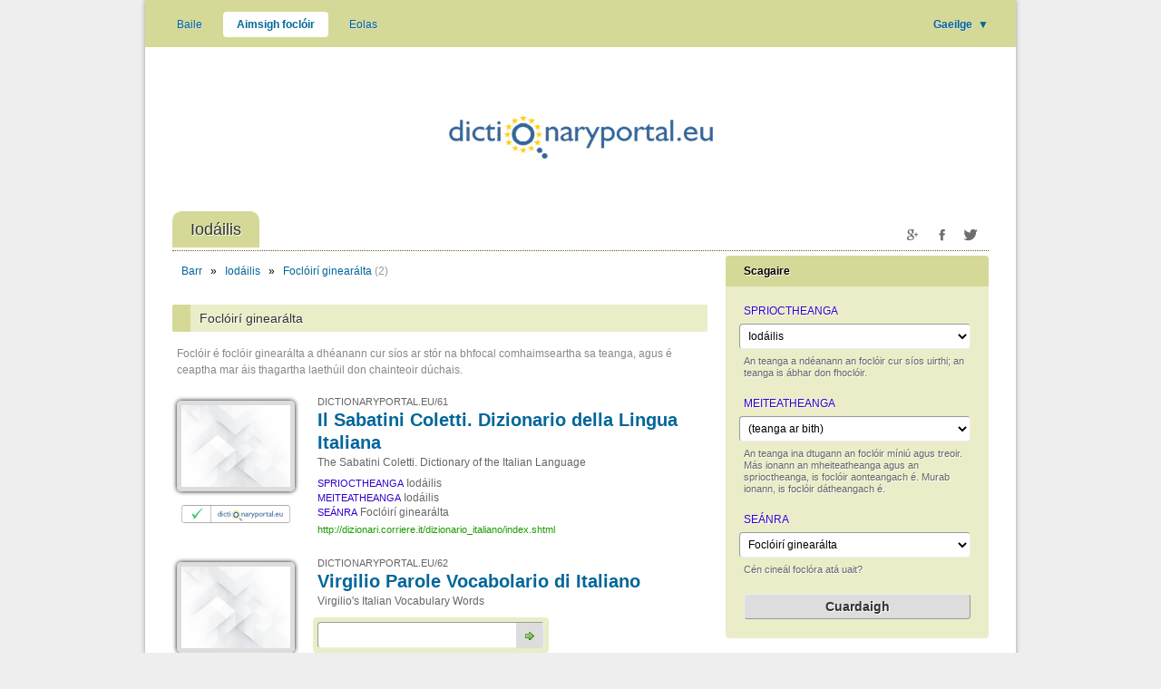

--- FILE ---
content_type: text/html; charset=utf-8
request_url: http://www.dictionaryportal.eu/ga/ctlg/?objLang=it&dicType=gen
body_size: 6024
content:
<!DOCTYPE HTML>
<html lang="ga">
	<head>
		<meta charset="UTF-8"/>	
		<meta name="viewport" content="width=device-width, user-scalable=yes, initial-scale=1.0" />
		<meta name="MobileOptimized" content="300" />
		<meta name="HandheldFriendly" content="true" />
		<title>
            Tairseach Eorpach na bhFoclóirí:
                Iodáilis
                
		</title>
		<link rel="icon" href="/favicon.ico" />
		<link rel="image_src" href="http://www.dictionaryportal.eu/preview.gif" />
		<meta property="og:image" content="http://www.dictionaryportal.eu/preview.gif" />
		<script src="http://code.jquery.com/jquery-1.7.2.min.js"></script>
		<script src="http://code.jquery.com/ui/1.8.19/jquery-ui.min.js"></script>
 		<script type="text/javascript" src="/furniture/jquery.pulse.js"></script>
		<script type="text/javascript" src="/furniture/catalog.js?2017-10-09"></script>
		<link type="text/css" rel="stylesheet" href="/furniture/template.css?2017-10-09" />
		
                <link rel="alternate" hreflang="cs" href="https://www.dictionaryportal.eu/cs/ctlg/?objLang=it&dicType=gen" />
            
                <link rel="alternate" hreflang="cy" href="https://www.dictionaryportal.eu/cy/ctlg/?objLang=it&dicType=gen" />
            
                <link rel="alternate" hreflang="de" href="https://www.dictionaryportal.eu/de/ctlg/?objLang=it&dicType=gen" />
            
                <link rel="alternate" hreflang="el" href="https://www.dictionaryportal.eu/el/ctlg/?objLang=it&dicType=gen" />
            
                <link rel="alternate" hreflang="en" href="https://www.dictionaryportal.eu/en/ctlg/?objLang=it&dicType=gen" />
            
                <link rel="alternate" hreflang="es" href="https://www.dictionaryportal.eu/es/ctlg/?objLang=it&dicType=gen" />
            
                <link rel="alternate" hreflang="fr" href="https://www.dictionaryportal.eu/fr/ctlg/?objLang=it&dicType=gen" />
            
                <link rel="alternate" hreflang="fy" href="https://www.dictionaryportal.eu/fy/ctlg/?objLang=it&dicType=gen" />
            
                <link rel="alternate" hreflang="gd" href="https://www.dictionaryportal.eu/gd/ctlg/?objLang=it&dicType=gen" />
            
                <link rel="alternate" hreflang="hr" href="https://www.dictionaryportal.eu/hr/ctlg/?objLang=it&dicType=gen" />
            
                <link rel="alternate" hreflang="hu" href="https://www.dictionaryportal.eu/hu/ctlg/?objLang=it&dicType=gen" />
            
                <link rel="alternate" hreflang="nl" href="https://www.dictionaryportal.eu/nl/ctlg/?objLang=it&dicType=gen" />
            
                <link rel="alternate" hreflang="pl" href="https://www.dictionaryportal.eu/pl/ctlg/?objLang=it&dicType=gen" />
            
                <link rel="alternate" hreflang="sco" href="https://www.dictionaryportal.eu/sco/ctlg/?objLang=it&dicType=gen" />
            
                <link rel="alternate" hreflang="fi" href="https://www.dictionaryportal.eu/fi/ctlg/?objLang=it&dicType=gen" />
            
		<script type="text/javascript">
		$(document).ready(function(){
			$(document).keyup(function(e){
				if(e.keyCode==27) parent.closeEditor();
			});
			$("a[href='#']").click(function(){
				alert("This doesn't work yet, sorry.");
				return false;
			});
			$("ul#uilang li.current a").click(function(){
				$('#uilang li.more').slideToggle().css('display', 'block');
				return false;
			});
			$("ul#uilang li.more a").click(function(){
				$('#uilang li.more').hide();
			});

			$("a#hamburger").click(function(){
				$('#sitemenu').fadeToggle().css('display', 'block');
				$("body").click(function(){
					$('#uilang li.more').fadeOut();
					$('#sitemenu').fadeOut();
				});
				return false;
			});
			$("body").click(function(){
				$('#uilang li.more').slideUp();
			});
			$(".sortme").each(function(){
				var $this=$(this);
				var val=$this.val();
				var opts_list=$this.children();
                opts_list.sort(function(a, b) { return $(a).data("sortkey").localeCompare($(b).data("sortkey"), "ga"); });
				$this.append(opts_list);
				$this.val(val);
			});
		});
		</script>
	</head>
	<body>
		<div id="envelope">
			<div id="menubar">
				<a href="javascript:void(null)" id="hamburger"></a>
				<ul id="sitemenu">
					<li class=""><a href="/ga/">Baile</a></li>
					<li class=" current"><a href="/ga/ctlg/">Aimsigh foclóir</a></li>
					<li class=""><a href="/ga/info/">Eolas</a></li>
				</ul>
				<ul id="uilang">
                    
					    <li lang="ga" class="ga current"><a href="/ga/?objLang=it&dicType=gen">Gaeilge <span class="arrow">▼</span></a></li>
					    
						    <li lang="cs" class="cs more"><a href="/cs/ctlg/?objLang=it&dicType=gen">česky</a></li>
					    
						    <li lang="cy" class="cy more"><a href="/cy/ctlg/?objLang=it&dicType=gen">Cymraeg</a></li>
					    
						    <li lang="de" class="de more"><a href="/de/ctlg/?objLang=it&dicType=gen">Deutsch</a></li>
					    
						    <li lang="el" class="el more"><a href="/el/ctlg/?objLang=it&dicType=gen">ελληνικά</a></li>
					    
						    <li lang="en" class="en more"><a href="/en/ctlg/?objLang=it&dicType=gen">English</a></li>
					    
						    <li lang="es" class="es more"><a href="/es/ctlg/?objLang=it&dicType=gen">español</a></li>
					    
						    <li lang="fr" class="fr more"><a href="/fr/ctlg/?objLang=it&dicType=gen">français</a></li>
					    
						    <li lang="fy" class="fy more"><a href="/fy/ctlg/?objLang=it&dicType=gen">Frysk</a></li>
					    
						    <li lang="gd" class="gd more"><a href="/gd/ctlg/?objLang=it&dicType=gen">Gàidhlig</a></li>
					    
						    <li lang="hr" class="hr more"><a href="/hr/ctlg/?objLang=it&dicType=gen">hrvatski</a></li>
					    
						    <li lang="hu" class="hu more"><a href="/hu/ctlg/?objLang=it&dicType=gen">magyar</a></li>
					    
						    <li lang="nl" class="nl more"><a href="/nl/ctlg/?objLang=it&dicType=gen">Nederlands</a></li>
					    
						    <li lang="pl" class="pl more"><a href="/pl/ctlg/?objLang=it&dicType=gen">polski</a></li>
					    
						    <li lang="sco" class="sco more"><a href="/sco/ctlg/?objLang=it&dicType=gen">Scots</a></li>
					    
						    <li lang="fi" class="fi more"><a href="/fi/ctlg/?objLang=it&dicType=gen">suomi</a></li>
					    
				</ul>
			</div>
			
			<div id="logoContainer">
				<a href="/ga/"><img src="/furniture/logo.gif" alt="dictionaryportal.eu"></a>
			</div>
			
			
			
			<h1 class="tab directory">
                
				    <span>
                        Iodáilis
                        
				    </span>
                
					    <div class="socials">
						    <a target="_blank" href="https://plus.google.com/share?url=http%3a%2f%2fwww.dictionaryportal.eu%2fga%2fctlg%2f%3fobjLang%3dit%26dicType%3dgen" class="gplus"></a>
						    <a target="_blank" href="https://www.facebook.com/sharer/sharer.php?u=http%3a%2f%2fwww.dictionaryportal.eu%2fga%2fctlg%2f%3fobjLang%3dit%26dicType%3dgen" class="facebook"></a>
						    <a target="_blank" href="https://twitter.com/intent/tweet?url=http%3a%2f%2fwww.dictionaryportal.eu%2fga%2fctlg%2f%3fobjLang%3dit%26dicType%3dgen" class="twitter"></a>
					    </div>
                    
			</h1>
			
				<form name="catalogFilter" class="filter" action="/ga/ctlg/" method="GET" onsubmit="return submitFilter()">
					<div class="title">Scagaire</div>
					<div class="datum">
						<div class="title">SPRIOCTHEANGA</div>
						<div class="field"><select name="objLang" class="sortme">
							<option value="x" data-sortkey="" >(teanga ar bith)</option>
							
									<option value="cs" data-sortkey="Seicis" >Seicis</option>
								
									<option value="cy" data-sortkey="Breatnais" >Breatnais</option>
								
									<option value="de" data-sortkey="Gearmáinis" >Gearmáinis</option>
								
									<option value="el" data-sortkey="Gréigis" >Gréigis</option>
								
									<option value="en" data-sortkey="Béarla" >Béarla</option>
								
									<option value="es" data-sortkey="Spáinnis" >Spáinnis</option>
								
									<option value="fr" data-sortkey="Fraincis" >Fraincis</option>
								
									<option value="fy" data-sortkey="Freaslainnis" >Freaslainnis</option>
								
									<option value="ga" data-sortkey="Gaeilge" >Gaeilge</option>
								
									<option value="gd" data-sortkey="Gaeilge na hAlban" >Gaeilge na hAlban</option>
								
									<option value="hr" data-sortkey="Cróitis" >Cróitis</option>
								
									<option value="hu" data-sortkey="Ungáiris" >Ungáiris</option>
								
									<option value="nl" data-sortkey="Ollainnis" >Ollainnis</option>
								
									<option value="pl" data-sortkey="Polainnis" >Polainnis</option>
								
									<option value="sco" data-sortkey="Albainis" >Albainis</option>
								
									<option value="fi" data-sortkey="Fionlainnis" >Fionlainnis</option>
								
									<option value="sq" data-sortkey="Albáinis" >Albáinis</option>
								
									<option value="eu" data-sortkey="Bascais" >Bascais</option>
								
									<option value="bg" data-sortkey="Bulgáiris" >Bulgáiris</option>
								
									<option value="ca" data-sortkey="Catalóinis" >Catalóinis</option>
								
									<option value="kw" data-sortkey="Coirnis" >Coirnis</option>
								
									<option value="da" data-sortkey="Danmhairgis" >Danmhairgis</option>
								
									<option value="et" data-sortkey="Eastóinis" >Eastóinis</option>
								
									<option value="fo" data-sortkey="Faróis" >Faróis</option>
								
									<option value="gl" data-sortkey="Gailísis" >Gailísis</option>
								
									<option value="is" data-sortkey="Íoslainnis" >Íoslainnis</option>
								
									<option value="it" data-sortkey="Iodáilis" selected="selected">Iodáilis</option>
								
									<option value="krl" data-sortkey="Cairéilis" >Cairéilis</option>
								
									<option value="la" data-sortkey="Laidin" >Laidin</option>
								
									<option value="lv" data-sortkey="Laitvis" >Laitvis</option>
								
									<option value="lt" data-sortkey="Liotuáinis" >Liotuáinis</option>
								
									<option value="lb" data-sortkey="Lucsambuirgis" >Lucsambuirgis</option>
								
									<option value="mk" data-sortkey="Macadóinis" >Macadóinis</option>
								
									<option value="mt" data-sortkey="Máltais" >Máltais</option>
								
									<option value="no" data-sortkey="Ioruais" >Ioruais</option>
								
									<option value="pt" data-sortkey="Portaingéilis" >Portaingéilis</option>
								
									<option value="ro" data-sortkey="Rómáinis" >Rómáinis</option>
								
									<option value="rm" data-sortkey="Rómainis" >Rómainis</option>
								
									<option value="ru" data-sortkey="Rúisis" >Rúisis</option>
								
									<option value="smi" data-sortkey="Sáimis" >Sáimis</option>
								
									<option value="sr" data-sortkey="Seirbis" >Seirbis</option>
								
									<option value="sk" data-sortkey="Slóvaicis" >Slóvaicis</option>
								
									<option value="sl" data-sortkey="Slóivéinis" >Slóivéinis</option>
								
									<option value="wen" data-sortkey="Sorbais" >Sorbais</option>
								
									<option value="sv" data-sortkey="Sualainnis" >Sualainnis</option>
								
									<option value="tr" data-sortkey="Tuircis" >Tuircis</option>
								
									<option value="uk" data-sortkey="Úcráinis" >Úcráinis</option>
								
									<option value="yi" data-sortkey="Giúdais" >Giúdais</option>
								
									<option value="br" data-sortkey="Briotáinis" >Briotáinis</option>
								
									<option value="lmo" data-sortkey="Lombairdis" >Lombairdis</option>
								
									<option value="be" data-sortkey="Bealarúisis" >Bealarúisis</option>
								
									<option value="bfi" data-sortkey="TC na Breataine" >TC na Breataine</option>
								
									<option value="gsg" data-sortkey="TC na Gearmáine" >TC na Gearmáine</option>
								
									<option value="nsl" data-sortkey="TC na hIorua" >TC na hIorua</option>
								
									<option value="pso" data-sortkey="TC na Polainne" >TC na Polainne</option>
								
									<option value="dse" data-sortkey="TC na hÍsiltíre" >TC na hÍsiltíre</option>
								
						</select></div>
						<div class="legend">
							An teanga a ndéanann an foclóir cur síos uirthi; an teanga is ábhar don fhoclóir.
						</div>
					</div>
					<div class="datum">
						<div class="title">MEITEATHEANGA</div>
						<div class="field"><select name="metaLang" class="sortme">
							<option value="x" data-sortkey="" selected="selected">(teanga ar bith)</option>
							
									<option value="cs" data-sortkey="Seicis" >Seicis</option>
								
									<option value="cy" data-sortkey="Breatnais" >Breatnais</option>
								
									<option value="de" data-sortkey="Gearmáinis" >Gearmáinis</option>
								
									<option value="el" data-sortkey="Gréigis" >Gréigis</option>
								
									<option value="en" data-sortkey="Béarla" >Béarla</option>
								
									<option value="es" data-sortkey="Spáinnis" >Spáinnis</option>
								
									<option value="fr" data-sortkey="Fraincis" >Fraincis</option>
								
									<option value="ga" data-sortkey="Gaeilge" >Gaeilge</option>
								
									<option value="gd" data-sortkey="Gaeilge na hAlban" >Gaeilge na hAlban</option>
								
									<option value="hr" data-sortkey="Cróitis" >Cróitis</option>
								
									<option value="hu" data-sortkey="Ungáiris" >Ungáiris</option>
								
									<option value="nl" data-sortkey="Ollainnis" >Ollainnis</option>
								
									<option value="pl" data-sortkey="Polainnis" >Polainnis</option>
								
									<option value="fi" data-sortkey="Fionlainnis" >Fionlainnis</option>
								
									<option value="sq" data-sortkey="Albáinis" >Albáinis</option>
								
									<option value="eu" data-sortkey="Bascais" >Bascais</option>
								
									<option value="bg" data-sortkey="Bulgáiris" >Bulgáiris</option>
								
									<option value="ca" data-sortkey="Catalóinis" >Catalóinis</option>
								
									<option value="da" data-sortkey="Danmhairgis" >Danmhairgis</option>
								
									<option value="et" data-sortkey="Eastóinis" >Eastóinis</option>
								
									<option value="fo" data-sortkey="Faróis" >Faróis</option>
								
									<option value="gl" data-sortkey="Gailísis" >Gailísis</option>
								
									<option value="is" data-sortkey="Íoslainnis" >Íoslainnis</option>
								
									<option value="it" data-sortkey="Iodáilis" >Iodáilis</option>
								
									<option value="lv" data-sortkey="Laitvis" >Laitvis</option>
								
									<option value="lt" data-sortkey="Liotuáinis" >Liotuáinis</option>
								
									<option value="mk" data-sortkey="Macadóinis" >Macadóinis</option>
								
									<option value="no" data-sortkey="Ioruais" >Ioruais</option>
								
									<option value="pt" data-sortkey="Portaingéilis" >Portaingéilis</option>
								
									<option value="ro" data-sortkey="Rómáinis" >Rómáinis</option>
								
									<option value="rm" data-sortkey="Rómainis" >Rómainis</option>
								
									<option value="ru" data-sortkey="Rúisis" >Rúisis</option>
								
									<option value="sr" data-sortkey="Seirbis" >Seirbis</option>
								
									<option value="sk" data-sortkey="Slóvaicis" >Slóvaicis</option>
								
									<option value="sl" data-sortkey="Slóivéinis" >Slóivéinis</option>
								
									<option value="wen" data-sortkey="Sorbais" >Sorbais</option>
								
									<option value="sv" data-sortkey="Sualainnis" >Sualainnis</option>
								
									<option value="tr" data-sortkey="Tuircis" >Tuircis</option>
								
									<option value="uk" data-sortkey="Úcráinis" >Úcráinis</option>
								
									<option value="br" data-sortkey="Briotáinis" >Briotáinis</option>
								
									<option value="lmo" data-sortkey="Lombairdis" >Lombairdis</option>
								
									<option value="oc" data-sortkey="Ocsatáinis" >Ocsatáinis</option>
								
									<option value="be" data-sortkey="Bealarúisis" >Bealarúisis</option>
								
									<option value="nsl" data-sortkey="TC na hIorua" >TC na hIorua</option>
								
						</select></div>
						<div class="legend">
							An teanga ina dtugann an foclóir míniú agus treoir. Más ionann an mheiteatheanga agus an sprioctheanga, is foclóir aonteangach é. Murab ionann, is foclóir dátheangach é.
						</div>
					</div>
					<div class="datum">
						<div class="title">SEÁNRA</div>
						<div class="field"><select name="dicType">
							<option value="x" >(seánra ar bith)</option>
							
								<option value="gen" selected="selected">Foclóirí ginearálta</option>
							
								<option value="por" >Tairsigh agus cnuasaigh</option>
							
								<option value="lrn" >Foclóirí don fhoghlaimeoir</option>
							
								<option value="spe" >Foclóirí ar ábhair faoi leith</option>
							
								<option value="ort" >Foclóirí ortagrafaíochta</option>
							
								<option value="ety" >Foclóirí sanasaíochta</option>
							
								<option value="his" >Foclóirí stairiúla</option>
							
								<option value="trm" >Foclóirí téarmaíochta</option>
							
						</select></div>
						<div class="legend">
							Cén cineál foclóra atá uait?
						</div>
					</div>
					<div class="datum">
						<input class="sbm" type="submit" value="Cuardaigh"/>
					</div>
				</form>
			
				<div class="breadcrumbs">
					<a href="/ga/ctlg/">Barr</a>
					
						»
						
							<a href="/ga/ctlg/?objLang=it">Iodáilis</a>
						
						» <a href="/ga/ctlg/?objLang=it&dicType=gen">Foclóirí ginearálta</a>
					
					<span class="count">(2)</span>
				</div>
				
                    <div class="grouptitle">Foclóirí ginearálta</div>
					<div class="dicTypeLegend">Foclóir é foclóir ginearálta a dhéanann cur síos ar stór na bhfocal comhaimseartha sa teanga, agus é ceaptha mar áis thagartha laethúil don chainteoir dúchais.</div>
				
				<div>
                    <div class='dictionary' style='' data-sortkey='Il+Sabatini+Coletti.+Dizionario+della+Lingua+Italiana'><a class='screenshot' href='http://dizionari.corriere.it/dizionario_italiano/index.shtml' target='_blank'><img src='/furniture/website.jpg' width='120' height='90'/></a><a class='stamp' href='/ga/stamp/'><img src='/stamp-tiny.gif' width='120' height='20'/></a><div class='permalink'><a href='/ga/61/'>DICTIONARYPORTAL.EU/61</a></div><div class='titleContainer'><a class='title' target='_blank' href='http://dizionari.corriere.it/dizionario_italiano/index.shtml'>Il Sabatini Coletti. Dizionario della Lingua Italiana</a></div> <span class='subtitle'>The Sabatini Coletti. Dictionary of the Italian Language</span> <span class='data'><span class='datum'><span class='label'>SPRIOCTHEANGA</span> <span class='value'>Iodáilis</span></span> <span class='datum'><span class='label'>MEITEATHEANGA</span> <span class='value'>Iodáilis</span></span> <span class='datum'><span class='label'>SEÁNRA</span> <span class='value'>Foclóirí ginearálta</span></span> </span><span class='url'><a target='_blank' href='http://dizionari.corriere.it/dizionario_italiano/index.shtml'>http://dizionari.corriere.it/dizionario_italiano/index.shtml</a></span><span class='clear'></span></div>
					<div class='dictionary' style='' data-sortkey='Virgilio+Parole+Vocabolario+di+Italiano'><a class='screenshot' href='http://parole.virgilio.it/parole/vocabolario/index.html' target='_blank'><img src='/furniture/website.jpg' width='120' height='90'/></a><a class='stamp' href='/ga/stamp/'><img src='/stamp-tiny.gif' width='120' height='20'/></a><div class='permalink'><a href='/ga/62/'>DICTIONARYPORTAL.EU/62</a></div><div class='titleContainer'><a class='title' target='_blank' href='http://parole.virgilio.it/parole/vocabolario/index.html'>Virgilio Parole Vocabolario di Italiano</a></div> <span class='subtitle'>Virgilio's Italian Vocabulary Words</span> <form class='searchform' target='_blank' method='get' action='/go/'><div class='inside'><input type='hidden' name='uilang' value='ga'/><input type='hidden' name='id' value='62'/><div class='textboxContainer'><input class='textbox directSearch' name='txt' onchange='synchroSearch(this)' onkeyup='synchroSearch(this)' value=''/></div><input class='button' type='submit' value=''/></div></form><span class='data'><span class='datum'><span class='label'>SPRIOCTHEANGA</span> <span class='value'>Iodáilis</span></span> <span class='datum'><span class='label'>MEITEATHEANGA</span> <span class='value'>Iodáilis</span></span> <span class='datum'><span class='label'>SEÁNRA</span> <span class='value'>Foclóirí ginearálta</span></span> </span><span class='url'><a target='_blank' href='http://parole.virgilio.it/parole/vocabolario/index.html'>http://parole.virgilio.it/parole/vocabolario/index.html</a></span><span class='clear'></span></div>
					
				</div>
				
				<div class="suggestContainer">
					
					<a class="button" href="/ga/prop/">Mol foclóir dúinn&nbsp;»</a>
				</div>
			
			
			<div class="clear"></div>
		</div>
		<div id="footer">
			<div class="block left">
				<div class="title">Ar an suíomh seo</div>
				<ul>
					<li><a href="/ga/">Baile</a></li>
					<li><a href="/ga/ctlg/">Aimsigh foclóir</a></li>
					<li><a href="/ga/info/">Eolas</a></li>
                    <li>
                        <ul>
                            <li><a href="/ga/prop/">Mol foclóir dúinn</a></li><li><a href="/ga/crit/">Critéir chun foclóir a liostú</a></li><li><a href="/ga/stmp/">Lipéad faofa</a></li><li><a href="/ga/crtr/">Lámhleabhar na n-eagarthóirí</a></li><li><a href="/ga/dnld/">Íoslódáil</a></li>
                        </ul>
                    </li>
				</ul>
                <div class="github"><a href="https://github.com/michmech/EnelPortal" target="_blank"><img src="/furniture/github.png" alt="GitHub" /></a></div>
			</div>
			<div class="block right">
				Togra de chuid <a target='_blank' href='http://www.elexicography.eu/'>Líonra Eorpach na Ríomhfhoclóireachta</a> é Tairseach Eorpach na bhFoclóirí.
				<div class="logos">
					<a href="http://www.elexicography.eu/" target="_blank"><img src="/furniture/footer-enel.gif" alt="European Network of e-Lexicography"></a>
					<a href="http://www.cost.eu/" target="_blank"><img src="/furniture/footer-cost.gif" alt="COST"></a>
					<a href="http://ec.europa.eu/programmes/horizon2020/" target="_blank"><img src="/furniture/footer-eu.gif" alt="Horizon 2020"></a>
					<a href="http://www.ivdnt.org/" target="_blank"><img src="/furniture/footer-ivdnt.gif" alt="Instituut voor de Nederlandse Taal"></a>
				</div>
				Faigheann <a href='http://www.cost.eu/' target='_blank'>COST</a> maoiniú ó chreatchlár an Aontais Eorpaigh <a href='http://ec.europa.eu/programmes/horizon2020/' target='_blank'>Fís 2020</a>.
				<div class="credits">
				    Suíomh&nbsp;cruthaithe&nbsp;ag&nbsp;<a target="_blank" href="http://www.lexiconista.com/">Michal Boleslav Měchura</a><br/>
				    Á&nbsp;óstáil&nbsp;ag&nbsp;<a target="_blank" href="http://www.ivdnt.org/">Instituut voor de Nederlandse Taal</a><br/>
					
					Íocóin:&nbsp;<a href="http://famfamfam.com/lab/icons/" target="_blank">FamFamFam</a>
				</div>
				<div class="stamp">
					<a href="/ga/stmp/"><img src="/stamp.gif" alt="Stamp of approval"/></a>
				    
                    <div>Foclóirí atá liostaithe ar an suíomh seo, tá fáilte rompu ár <a href='/ga/stmp/'>lipéad faofa a thaispeáint&nbsp;»</a></div>
					<div></div>
				</div>
				<div class="loginContainer">
					
						<a class="cms loginLink" href="javascript:openLogin()"><span class="dot"></span> Eagarthóireacht »</a>
					
				</div>
			</div>
			<div class="clear"></div>
		</div>
		
		<div id="courtain" style="display: none;" onclick="closeEditor()"></div>
		<div id="incourtain" style="display: none;"><iframe id="editorFrame" name="editorFrame"></iframe></div>
		
		
	</body>
</html>
